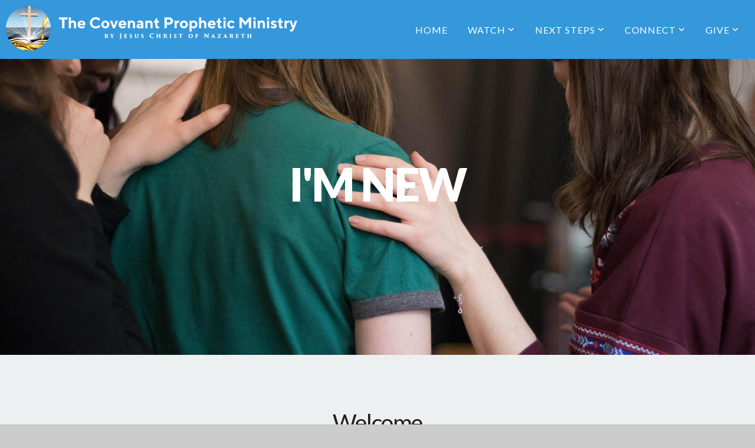

--- FILE ---
content_type: text/html; charset=UTF-8
request_url: https://thecovenantpropheticministry.com/i-m-new
body_size: 11302
content:
<!DOCTYPE html>
<html class="wf-loading">
	<head>
		<meta http-equiv="Content-Type" content="text/html; charset=utf-8" />
		<meta name="viewport" content="width=device-width, initial-scale=1.0" />
<meta name="provider" content="snappages" />
<meta http-equiv="X-UA-Compatible" content="IE=Edge"/>
    <meta name="keywords" content="covenant, prophetic, church, deliverance, healing, prayer request, Jesus Christ of Nazareth" />
    <meta name="description" content="Church of Healing and Deliverance in Florissant" />
<link rel="shortcut icon" href="https://storage2.snappages.site/4X25BK/assets/favicon.png">
<title>The Covenant Prophetic Ministry by Jesus Christ of Nazareth - I'm New</title>
    <script defer src="https://ajax.googleapis.com/ajax/libs/jquery/2.1.3/jquery.min.js"></script>
<script>
	var wid=37627, pid=589053, ptype='basic', tid=49102, custom_fonts = "Lato:100,100italic,300,300italic,regular,italic,700,700italic,900,900italic|Open Sans:300,300italic,regular,italic,600,600italic,700,700italic,800,800italic|Play:regular,700|Playfair Display:regular,italic,700,700italic,900,900italic|Questrial:regular|Monda:regular,700&display=swap";var page_type="page", render_url="https://site.snappages.site";</script>
<link href="https://assets2.snappages.site/global/styles/website.min.css?v=1765402954" type="text/css" rel="stylesheet" /><script defer src="https://assets2.snappages.site/global/assets/js/website.min.js?v=1765402954" type="text/javascript"></script><link class="core-style" href="https://storage2.snappages.site/4X25BK/assets/themes/49102/style1712753857.css" type="text/css" rel="stylesheet" />
<link href="https://site.snappages.site/assets/icons/fontawesome/webfonts/fa-brands-400.woff2" rel="preload" as="font" type="font/woff2" crossorigin="anonymous"/>
<link href="https://site.snappages.site/assets/icons/fontawesome/webfonts/fa-regular-400.woff2" rel="preload" as="font" type="font/woff2" crossorigin="anonymous"/>
<link href="https://site.snappages.site/assets/icons/fontawesome/webfonts/fa-solid-900.woff2" rel="preload" as="font" type="font/woff2" crossorigin="anonymous"/>
<link href="https://site.snappages.site/assets/icons/fontawesome/css/all.min.css" rel="stylesheet"/>
<link href="https://site.snappages.site/assets/icons/fontawesome/css/all.min.css" rel="stylesheet"/>
<noscript><link href="https://site.snappages.site/assets/icons/fontawesome/css/all.min.css" rel="stylesheet" as="style"/></noscript>
<link href="https://site.snappages.site/assets/icons/fontawesome/css/v4-shims.min.css" rel="preload" as="style" onload="this.rel='stylesheet'"/>
<noscript><link href="https://site.snappages.site/assets/icons/fontawesome/css/v4-shims.min.css" rel="stylesheet" as="style"/></noscript>
<link href="https://assets2.snappages.site/global/assets/icons/pixeden/css/pe-icon-7-stroke.min.css" rel="preload" as="style" onload="this.rel='stylesheet'"/>
<noscript><link href="https://assets2.snappages.site/global/assets/icons/pixeden/css/pe-icon-7-stroke.min.css" rel="stylesheet" as="style"/></noscript>
<link href="https://assets2.snappages.site/global/assets/icons/typicons/typicons.min.css" rel="preload" as="style" onload="this.rel='stylesheet'"/>
<noscript><link href="https://assets2.snappages.site/global/assets/icons/typicons/typicons.min.css" rel="preload" as="stylesheet"/></noscript>
<link href="https://use.typekit.net/hqk1yln.css" rel="stylesheet" />

<svg xmlns="https://www.w3.org/2000/svg" style="display:none;">
    <symbol id="sp-icon-amazon" viewBox="0 0 50 50">
        <g fill-rule="nonzero">
          <path id="Shape" d="M0.0909090909,38.8 C0.242409091,38.53335 0.484818182,38.51665 0.818181818,38.75 C8.39390909,43.58335 16.6363636,46 25.5454545,46 C31.4848182,46 37.3484545,44.78335 43.1363636,42.35 C43.2878636,42.28335 43.5075455,42.18335 43.7954545,42.05 C44.0833182,41.91665 44.2878636,41.81665 44.4090909,41.75 C44.8636364,41.55 45.2196818,41.65 45.4772727,42.05 C45.7348182,42.45 45.6515,42.81665 45.2272727,43.15 C44.6818182,43.58335 43.9848182,44.08335 43.1363636,44.65 C40.5302727,46.35 37.6211818,47.66665 34.4090909,48.6 C31.1969545,49.53335 28.0605909,50 25,50 C20.2727273,50 15.803,49.09165 11.5909091,47.275 C7.37877273,45.45835 3.60604545,42.9 0.272727273,39.6 C0.0909090909,39.43335 0,39.26665 0,39.1 C0,39 0.0302727273,38.9 0.0909090909,38.8 Z M13.7727273,24.55 C13.7727273,22.25 14.2878636,20.28335 15.3181818,18.65 C16.3484545,17.01665 17.7575455,15.78335 19.5454545,14.95 C21.1818182,14.18335 23.1969545,13.63335 25.5909091,13.3 C26.4090909,13.2 27.7424091,13.06665 29.5909091,12.9 L29.5909091,12.05 C29.5909091,9.91665 29.3787727,8.48335 28.9545455,7.75 C28.3181818,6.75 27.3181818,6.25 25.9545455,6.25 L25.5909091,6.25 C24.5909091,6.35 23.7272727,6.7 23,7.3 C22.2727273,7.9 21.803,8.73335 21.5909091,9.8 C21.4696818,10.46665 21.1666364,10.85 20.6818182,10.95 L15.4545455,10.25 C14.9393636,10.11665 14.6818182,9.81665 14.6818182,9.35 C14.6818182,9.25 14.6969545,9.13335 14.7272727,9 C15.2424091,6.03335 16.5075455,3.83335 18.5227273,2.4 C20.5378636,0.96665 22.8939091,0.16665 25.5909091,0 L26.7272727,0 C30.1818182,0 32.8787727,0.98335 34.8181818,2.95 C35.1223778,3.2848521 35.4034595,3.64418094 35.6590909,4.025 C35.9166364,4.40835 36.1211818,4.75 36.2727273,5.05 C36.4242273,5.35 36.5605909,5.78335 36.6818182,6.35 C36.803,6.91665 36.8939091,7.30835 36.9545455,7.525 C37.0151364,7.74165 37.0605909,8.20835 37.0909091,8.925 C37.1211818,9.64165 37.1363636,10.06665 37.1363636,10.2 L37.1363636,22.3 C37.1363636,23.16665 37.25,23.95835 37.4772727,24.675 C37.7045455,25.39165 37.9242273,25.90835 38.1363636,26.225 C38.3484545,26.54165 38.6969545,27.05 39.1818182,27.75 C39.3636364,28.05 39.4545455,28.31665 39.4545455,28.55 C39.4545455,28.81665 39.3333182,29.05 39.0909091,29.25 C36.5757273,31.65 35.2120909,32.95 35,33.15 C34.6363636,33.45 34.1969545,33.48335 33.6818182,33.25 C33.2575455,32.85 32.8863636,32.46665 32.5681818,32.1 C32.25,31.73335 32.0227273,31.46665 31.8863636,31.3 C31.75,31.13335 31.5302727,30.80835 31.2272727,30.325 C30.9242273,29.84165 30.7120909,29.51665 30.5909091,29.35 C28.8939091,31.38335 27.2272727,32.65 25.5909091,33.15 C24.5605909,33.48335 23.2878636,33.65 21.7727273,33.65 C19.4393636,33.65 17.5227273,32.85835 16.0227273,31.275 C14.5227273,29.69165 13.7727273,27.45 13.7727273,24.55 Z M21.5909091,23.55 C21.5909091,24.85 21.8863636,25.89165 22.4772727,26.675 C23.0681818,27.45835 23.8636364,27.85 24.8636364,27.85 C24.9545455,27.85 25.0833182,27.83335 25.25,27.8 C25.4166364,27.76665 25.5302727,27.75 25.5909091,27.75 C26.8636364,27.38335 27.8484545,26.48335 28.5454545,25.05 C28.8787727,24.41665 29.1287727,23.725 29.2954545,22.975 C29.4620909,22.225 29.553,21.61665 29.5681818,21.15 C29.5833182,20.68335 29.5909091,19.91665 29.5909091,18.85 L29.5909091,17.6 C27.8333182,17.6 26.5,17.73335 25.5909091,18 C22.9242273,18.83335 21.5909091,20.68335 21.5909091,23.55 Z M40.6818182,39.65 C40.7424091,39.51665 40.8333182,39.38335 40.9545455,39.25 C41.7120909,38.68335 42.4393636,38.3 43.1363636,38.1 C44.2878636,37.76665 45.4090909,37.58335 46.5,37.55 C46.803,37.51665 47.0909091,37.53335 47.3636364,37.6 C48.7272727,37.73335 49.5454545,37.98335 49.8181818,38.35 C49.9393636,38.55 50,38.85 50,39.25 L50,39.6 C50,40.76665 49.7120909,42.14165 49.1363636,43.725 C48.5605909,45.30835 47.7575455,46.58335 46.7272727,47.55 C46.5757273,47.68335 46.4393636,47.75 46.3181818,47.75 C46.2575455,47.75 46.1969545,47.73335 46.1363636,47.7 C45.9545455,47.6 45.9090909,47.41665 46,47.15 C47.1211818,44.25 47.6818182,42.23335 47.6818182,41.1 C47.6818182,40.73335 47.6211818,40.46665 47.5,40.3 C47.1969545,39.9 46.3484545,39.7 44.9545455,39.7 C44.4393636,39.7 43.8333182,39.73335 43.1363636,39.8 C42.3787727,39.9 41.6818182,40 41.0454545,40.1 C40.8636364,40.1 40.7424091,40.06665 40.6818182,40 C40.6211818,39.93335 40.6060455,39.86665 40.6363636,39.8 C40.6363636,39.76665 40.6515,39.71665 40.6818182,39.65 Z"/>
        </g>
    </symbol>
    <symbol id="sp-icon-roku" viewBox="0 0 50 50">
        <g>
          <path id="Combined-Shape" d="M8,0 L42,0 C46.418278,-8.11624501e-16 50,3.581722 50,8 L50,42 C50,46.418278 46.418278,50 42,50 L8,50 C3.581722,50 5.41083001e-16,46.418278 0,42 L0,8 C-5.41083001e-16,3.581722 3.581722,8.11624501e-16 8,0 Z M9.94591393,22.6758056 C9.94591393,23.9554559 8.93797503,25.0040346 7.705466,25.0040346 L6.5944023,25.0040346 L6.5944023,20.3268077 L7.705466,20.3268077 C8.93797503,20.3268077 9.94591393,21.3746529 9.94591393,22.6758056 Z M15,32 L11.1980679,26.5137477 C12.6117075,25.6540149 13.5405811,24.2489259 13.5405811,22.6758056 C13.5405811,20.0964239 11.1176341,18 8.14917631,18 L3,18 L3,31.9899135 L6.5944023,31.9899135 L6.5944023,27.3332264 L7.6834372,27.3332264 L10.9214498,32 L15,32 Z M19.4209982,23.6089545 C20.3760082,23.6089545 21.1686305,24.9005713 21.1686305,26.4995139 C21.1686305,28.098368 20.3760082,29.3917084 19.4209982,29.3917084 C18.4876486,29.3917084 17.6937241,28.0984122 17.6937241,26.4995139 C17.6937241,24.9006155 18.4876486,23.6089545 19.4209982,23.6089545 Z M24.8610089,26.4995139 C24.8610089,23.4472925 22.4211995,21 19.4209982,21 C16.4217953,21 14,23.4472925 14,26.4995139 C14,29.5540333 16.4217953,32 19.4209982,32 C22.4211995,32 24.8610089,29.5540333 24.8610089,26.4995139 Z M33.154894,21.2236663 L29.0835675,25.3681007 L29.0835675,21.2099662 L25.549974,21.2099662 L25.549974,31.7778363 L29.0835675,31.7778363 L29.0835675,27.4910969 L33.3340371,31.7778363 L37.7816639,31.7778363 L32.3803293,26.2779246 L36.8541742,21.7246949 L36.8541742,27.9961029 C36.8541742,30.0783079 38.0840844,31.9999116 41.1813884,31.9999116 C42.6517766,31.9999116 44.001101,31.1508546 44.6569026,30.3826285 L46.24575,31.7777921 L47,31.7777921 L47,21.2236663 L43.4663631,21.2236663 L43.4663631,28.056914 C43.0684459,28.7640196 42.5140009,29.2086122 41.657092,29.2086122 C40.7876817,29.2086122 40.3887661,28.6838515 40.3887661,27.0054037 L40.3887661,21.2236663 L33.154894,21.2236663 Z"/>
        </g>
    </symbol>
    <symbol id="sp-icon-google-play" viewBox="0 0 50 50">
	    <g fill-rule="nonzero">
	      <path id="top" d="M7.60285132,19.9078411 C12.5081466,14.9434827 20.3874745,6.92617108 24.6425662,2.55295316 L27.0855397,0.0509164969 L30.6904277,3.63645621 C32.6802444,5.62627291 34.2953157,7.30040733 34.2953157,7.35947047 C34.2953157,7.55651731 3.60386965,24.6751527 3.2296334,24.6751527 C3.01272912,24.6751527 4.70723014,22.8431772 7.60285132,19.9078411 Z" transform="matrix(1 0 0 -1 0 24.726)"/>
	            <path id="Shape" d="M0.767311609,49.8798639 C0.5901222,49.6828171 0.353869654,49.2693751 0.235234216,48.9735503 C0.0773930754,48.5794566 0.0183299389,41.3498232 0.0183299389,25.6690696 C0.0183299389,0.749517674 -0.0407331976,2.04992501 1.20010183,1.16295963 L1.83044807,0.709802806 L13.9256619,12.8050167 L26.0213849,24.9012488 L22.9088595,28.05298 C21.1950102,29.7866867 15.5804481,35.4796602 10.4394094,40.7194769 C1.61405295,49.6833262 1.06262729,50.2148945 0.767311609,49.8798639 Z" transform="matrix(1 0 0 -1 0 50.66)"/>
	            <path id="Shape" d="M32.1283096,28.868403 L28.287169,25.0272624 L31.5376782,21.7375476 C33.3304481,19.9249203 34.8864562,18.408627 34.9852342,18.3689121 C35.2214868,18.309849 45.0320774,23.6876494 45.5442974,24.1601545 C45.7413442,24.3373439 45.9974542,24.7711525 46.1155804,25.1453887 C46.450611,26.1499712 45.938391,27.0364274 44.5595723,27.8638205 C43.5748473,28.454961 37.3691446,31.9417227 36.3447047,32.4732909 C35.9893075,32.6703378 35.5560081,32.2961015 32.1283096,28.868403 Z" transform="matrix(1 0 0 -1 0 50.884)"/>
	            <path id="bottom" d="M16.1323829,37.9725051 C10.0850305,31.9643585 5.19959267,27.0392057 5.27851324,27.0392057 C5.33757637,27.0392057 5.84979633,27.2953157 6.401222,27.6104888 C7.48472505,28.2016293 28.8783096,39.9419552 31.3406314,41.2815682 C33.9210794,42.660387 34.0198574,42.1680244 30.4541752,45.7535642 C28.7204684,47.4872709 27.2627291,48.9052953 27.203666,48.9052953 C27.1446029,48.885947 22.160387,43.9806517 16.1323829,37.9725051 Z" transform="matrix(1 0 0 -1 0 75.945)"/>
	    </g>
    </symbol>
    <symbol id="sp-icon-apple" viewBox="0 0 50 50">
	    <g fill-rule="nonzero">
	      <path id="Shape" d="M33.9574406,26.5634279 C34.0276124,34.1300976 40.5866722,36.6480651 40.6593407,36.6801167 C40.6038808,36.8576056 39.6113106,40.2683744 37.2037125,43.7914576 C35.1223643,46.8374278 32.9623738,49.8720595 29.5596196,49.9349127 C26.2160702,49.9966052 25.1409344,47.9496797 21.3183084,47.9496797 C17.4968415,47.9496797 16.3023155,49.8721487 13.1372718,49.9966945 C9.85274871,50.1212403 7.35152871,46.7030612 5.25306112,43.668251 C0.964911488,37.4606036 -2.31212183,26.1269374 2.08810657,18.476523 C4.27404374,14.6772963 8.18048359,12.2714647 12.420574,12.2097721 C15.6458924,12.1481688 18.6901193,14.3824933 20.6618852,14.3824933 C22.6324029,14.3824933 26.3318047,11.6955185 30.2209468,12.0901367 C31.8490759,12.1579896 36.4193394,12.748667 39.353895,17.0498265 C39.1174329,17.1966031 33.9007325,20.2374843 33.9574406,26.5634279 M27.6736291,7.98325071 C29.4174035,5.86972218 30.5910653,2.92749548 30.2708784,0 C27.7573538,0.101154388 24.7179418,1.67712725 22.9150518,3.78949514 C21.2993165,5.66009243 19.8842887,8.65410161 20.2660876,11.5236543 C23.0677001,11.7406943 25.9297656,10.0981184 27.6736291,7.98325071"/>
	    </g>
    </symbol>
    <symbol id="sp-icon-windows" viewBox="0 0 50 50">
	    <g fill-rule="nonzero">
	      <path id="Shape" d="M0,7.0733463 L20.3540856,4.30155642 L20.3628405,23.9346304 L0.0184824903,24.0503891 L0,7.07354086 L0,7.0733463 Z M20.344358,26.1964981 L20.3599222,45.8466926 L0.0157587549,43.0496109 L0.0145914397,26.064786 L20.3441634,26.1964981 L20.344358,26.1964981 Z M22.8116732,3.93871595 L49.7992218,0 L49.7992218,23.6848249 L22.8116732,23.8988327 L22.8116732,3.93891051 L22.8116732,3.93871595 Z M49.8054475,26.381323 L49.7990272,49.9593385 L22.8114786,46.1503891 L22.7737354,26.3371595 L49.8054475,26.381323 Z"/>
	    </g>
    </symbol>
</svg>

	</head>
	<body>
		<div id="sp-wrapper">
			<header id="sp-header">
				<div id="sp-bar"><div id="sp-bar-text"><span></span></div><div id="sp-bar-social" class="sp-social-holder" data-style="icons" data-shape="circle"><a class="facebook" href="" target="_blank" data-type="facebook"><i class="fa fa-fw fa-facebook"></i></a><a class="twitter" href="" target="_blank" data-type="twitter"><i class="fa fa-fw fa-twitter"></i></a><a class="instagram" href="" target="_blank" data-type="instagram"><i class="fa fa-fw fa-instagram"></i></a><a class="envelope-o" href="https:///contact" target="_blank" data-type="envelope-o"><i class="fa fa-fw fa-envelope-o"></i></a></div></div>
				<div id="sp-logo"><a href="/home" target="_self"><img src="https://storage2.snappages.site/4X25BK/assets/images/12491624_5596x861_500.png" width="494px"/></a></div>
				<div id="sp-nav"><nav id="sp-nav-links"><ul><li style="z-index:1250;" id="nav_home" data-type="basic"><a href="/" target="_self"><span></span>Home</a></li><li style="z-index:1249;" id="nav_watch" data-type="folder"><a href="/watch" target="_self"><span></span>Watch&nbsp;<i class="fa fa-angle-down" style="font-size:12px;vertical-align:10%;"></i></a><ul class="sp-second-nav"><li id="nav_livestream"><a href="/livestream" target="_self"><span></span>Livestream</a></li><li id="nav_sermons"><a href="/sermons" target="_self"><span></span>Sermons</a></li><li id="nav_deliverance-and-healing"><a href="/deliverance-and-healing" target="_self"><span></span>Deliverance and Healing</a></li><li id="nav_daily-prayer"><a href="/daily-prayer" target="_self"><span></span>Daily Prayer</a></li><li id="nav_bible-study"><a href="/bible-study" target="_self"><span></span>Bible Study</a></li><li id="nav_anointed-inspiration"><a href="/anointed-inspiration" target="_self"><span></span>Anointed Inspiration</a></li><li id="nav_testimonies"><a href="/testimonies" target="_self"><span></span>Testimonies</a></li></ul></li><li style="z-index:1248;" id="nav_next-steps" data-type="folder"><a href="/next-steps" target="_self"><span></span>Next Steps&nbsp;<i class="fa fa-angle-down" style="font-size:12px;vertical-align:10%;"></i></a><ul class="sp-second-nav"><li id="nav_i-m-new"><a href="/i-m-new" target="_self"><span></span>I'm New</a></li><li id="nav_deliverance-service"><a href="/deliverance-service" target="_self"><span></span>Deliverance Service</a></li><li id="nav_your-testimony"><a href="/your-testimony" target="_self"><span></span>Your Testimony</a></li><li id="nav_prayer-request"><a href="/prayer-request" target="_self"><span></span>Prayer Request</a></li><li id="nav_connect-with-us"><a href="/connect-with-us" target="_self"><span></span>Connect  with us</a></li><li id="nav_serve"><a href="/serve" target="_self"><span></span>Serve</a></li></ul></li><li style="z-index:1247;" id="nav_connect" data-type="folder"><a href="/connect" target="_self"><span></span>Connect&nbsp;<i class="fa fa-angle-down" style="font-size:12px;vertical-align:10%;"></i></a><ul class="sp-second-nav"><li id="nav_children"><a href="/children" target="_self"><span></span>Children</a></li><li id="nav_youth"><a href="/youth" target="_self"><span></span>YOUTH</a></li><li id="nav_young-adults"><a href="/young-adults" target="_self"><span></span>Young Adults</a></li><li id="nav_help-and-resources"><a href="/help-and-resources" target="_self"><span></span>Help and Resources</a></li><li id="nav_contact"><a href="/contact" target="_self"><span></span>Contact</a></li><li id="nav_events"><a href="/events" target="_self"><span></span>Events</a></li></ul></li><li style="z-index:1246;" id="nav_give" data-type="folder"><a href="/give" target="_self"><span></span>Give&nbsp;<i class="fa fa-angle-down" style="font-size:12px;vertical-align:10%;"></i></a><ul class="sp-second-nav"><li id="nav_give-now"><a href="/give-now" target="_self"><span></span>Give Now</a></li><li id="nav_global-missions"><a href="/global-missions" target="_self"><span></span>Global Missions</a></li><li id="nav_local-missions"><a href="/local-missions" target="_self"><span></span>Local Missions</a></li><li id="nav_covenant-partner"><a href="/covenant-partner" target="_self"><span></span>Covenant Partner</a></li><li id="nav_building-project"><a href="/building-project" target="_self"><span></span>Building Project</a></li></ul></li></ul></nav></div><div id="sp-nav-button"></div>
			</header>
			<main id="sp-content">
				<section class="sp-section sp-scheme-1" data-index="" data-scheme="1"><div class="sp-section-slide" data-background="%7B%22type%22%3A%22image%22%2C%22src%22%3A%22https%3A%5C%2F%5C%2Fstorage2.snappages.site%5C%2F4X25BK%5C%2Fassets%5C%2Fimages%5C%2F8211692_6000x4000_2500.jpg%22%2C%22size%22%3A%22cover%22%2C%22position%22%3A%2250%25+50%25%22%2C%22repeat%22%3A%22no-repeat%22%2C%22attachment%22%3A%22scroll%22%7D"  data-label="Main" ><div class="sp-section-content" ><div class="sp-grid sp-col sp-col-24"><div class="sp-block sp-heading-block " data-type="heading" data-id="103e2045-a392-4db8-9121-a77bdc63a461" style="text-align:center;"><div class="sp-block-content"  style=""><span class='h1'  data-size="7.8em"><h1  style='font-size:7.8em;'><br>I'm New<br><br><br></h1></span></div></div></div></div></div></section><section class="sp-section sp-scheme-2" data-index="" data-scheme="2"><div class="sp-section-slide" data-background-color="@color2"  data-label="Main" ><div class="sp-section-content" ><div class="sp-grid sp-col sp-col-24"><div class="sp-block sp-heading-block " data-type="heading" data-id="700a7949-caa6-4166-a08f-781ecd8e3292" style="text-align:center;"><div class="sp-block-content"  style=""><span class='h2' ><h2 >Welcome</h2></span></div></div><div class="sp-block sp-divider-block " data-type="divider" data-id="ea93e0cf-f3b3-4ab7-a478-74c1ac8e7350" style="text-align:center;"><div class="sp-block-content"  style="max-width:150px;"><div class="sp-divider-holder"></div></div></div><div class="sp-block sp-text-block " data-type="text" data-id="6dd0ad6c-7535-4e3a-8680-75834930e473" style="text-align:center;"><div class="sp-block-content"  style="max-width:600px;">The Covenant Prophetic Ministry by Jesus Christ of Nazareth is a place where people can meet Jesus, &nbsp;engage in life-changing event, and where everyone is welcome. We believe in creating a space where people can have authentic encounters with Christ, discover their gifts and use them for God's glory. Join us for our Sunday services!</div></div></div></div></div></section><section class="sp-section sp-scheme-1" data-index="" data-scheme="1"><div class="sp-section-slide" data-background="%7B%22type%22%3A%22image%22%2C%22src%22%3A%22https%3A%5C%2F%5C%2Fstorage2.snappages.site%5C%2F4X25BK%5C%2Fassets%5C%2Fimages%5C%2F8352585_4016x6016_2500.jpg%22%2C%22size%22%3A%22cover%22%2C%22position%22%3A%2250%25+50%25%22%2C%22repeat%22%3A%22no-repeat%22%2C%22attachment%22%3A%22scroll%22%2C%22tint%22%3A%22rgba%280%2C+0%2C+0%2C+.61%29%22%7D" data-tint="rgba(0, 0, 0, .61)"  data-label="Main" ><div class="sp-section-content"  style="padding-top:150px;padding-bottom:150px;"><div class="sp-grid sp-col sp-col-24"><div class="sp-block sp-heading-block " data-type="heading" data-id="726ae42d-1c8d-45bf-8e16-f512b529134b" style="text-align:center;"><div class="sp-block-content"  style="max-width:800px;"><span class='h1'  data-color="@color2" data-size="7.4em"><h1  style='font-size:7.4em;color:@color2;'>Prayer of Salvation</h1></span></div></div><div class="sp-block sp-spacer-block  sp-hide-mobile" data-type="spacer" data-id="914aefee-3d6f-4307-8023-2f5cdb8efbef" style=""><div class="sp-block-content"  style=""><div class="spacer-holder" data-height="30" style="height:30px;"></div></div></div><div class="sp-block sp-text-block " data-type="text" data-id="2c828aad-245b-4b2b-b443-269d00be20d1" style="text-align:center;"><div class="sp-block-content"  style="max-width:800px;">"For God so loved the world, that he gave his only begotten Son, that whosoever believeth in him should not perish, but have everlasting life."<br>- John 3:16</div></div><div class="sp-block sp-spacer-block  sp-hide-mobile" data-type="spacer" data-id="90be9f7d-8fce-4769-b7a2-9b08afb897db" style=""><div class="sp-block-content"  style=""><div class="spacer-holder" data-height="40" style="height:40px;"></div></div></div><div class="sp-block sp-button-block " data-type="button" data-id="1a8acd92-8fb1-4e63-aaaa-29076326a387" style="text-align:center;"><div class="sp-block-content"  style=""><span class="text-reset"><a class="sp-button" href="/prayer-of-salvation" target="_self"  data-label="Learn More" style="">Learn More</a></span></div></div></div></div></div></section><section class="sp-section sp-scheme-2" data-index="" data-scheme="2"><div class="sp-section-slide"  data-label="Main" ><div class="sp-section-content" ><div class="sp-grid sp-col sp-col-24"><div class="sp-block sp-heading-block " data-type="heading" data-id="b5197ac8-7032-4c63-b6cd-e34fdda33361" style="text-align:center;"><div class="sp-block-content"  style=""><span class='h2' ><h2 >When we Meet</h2></span></div></div><div class="sp-block sp-divider-block " data-type="divider" data-id="7687ae87-a52f-4298-8313-160193f9f85f" style="text-align:center;"><div class="sp-block-content"  style="max-width:150px;"><div class="sp-divider-holder"></div></div></div><div class="sp-block sp-text-block " data-type="text" data-id="07e93f94-7d80-4ccd-8045-e129b4fd70e1" style="text-align:center;"><div class="sp-block-content"  style="max-width:600px;">Sunday Worship Service: 9:00 A.M CST<br>Wednesday Bible Study: 8:00 PM CST<br>Friday Deliverance &amp; Healing Service: 9:00 P.M. CST<br>Daily Prayer<br>&nbsp;Monday- Thursday<br>&nbsp;12:00 A.M-2:00A.M CST<br><br></div></div></div></div></div></section><section class="sp-section sp-scheme-1" data-index="" data-scheme="1"><div class="sp-section-slide" data-background="%7B%22type%22%3A%22image%22%2C%22src%22%3A%22https%3A%5C%2F%5C%2Fstorage2.snappages.site%5C%2F4X25BK%5C%2Fassets%5C%2Fimages%5C%2F8409038_3761x3256_2500.jpg%22%2C%22size%22%3A%22cover%22%2C%22position%22%3A%2250%25+50%25%22%2C%22repeat%22%3A%22no-repeat%22%2C%22attachment%22%3A%22scroll%22%2C%22tint%22%3A%22%40color1%22%7D" data-tint="@color1"  data-label="Main" ><div class="sp-section-content" ><div class="sp-grid sp-col sp-col-24"><div class="sp-block sp-heading-block " data-type="heading" data-id="96a5a29f-b6c9-459e-9125-83c19666a055" style="text-align:center;"><div class="sp-block-content"  style=""><span class='h2' ><h2 >What To Expect<br><br></h2></span></div></div><div class="sp-block sp-divider-block " data-type="divider" data-id="05a0f73b-fcf4-41a4-836d-b5e7fa21c6f6" style="text-align:center;"><div class="sp-block-content"  style="max-width:100px;"><div class="sp-divider-holder"></div></div></div><div class="sp-block sp-heading-block " data-type="heading" data-id="1269ff8f-f3c6-473e-8543-3406a270aaac" style="text-align:center;"><div class="sp-block-content"  style=""><span class='h3' ><h3 >Our typical Sunday Worship Service consists of &nbsp;prayer, praise and worship, scripture reading and the Sermon. <br>Order of Service may change according to the Holy Spirit.</h3></span></div></div></div></div></div></section><section class="sp-section sp-scheme-2" data-index="" data-scheme="2"><div class="sp-section-slide"  data-label="Main" ><div class="sp-section-content" ><div class="sp-grid sp-col sp-col-24"><div class="sp-block sp-heading-block " data-type="heading" data-id="7f4b9fc1-46eb-4cc5-a4c7-e3da3d663c04" style="text-align:center;"><div class="sp-block-content"  style=""><span class='h2'  data-size="4em"><h2  style='font-size:4em;'>A Church for All</h2></span></div></div><div class="sp-block sp-divider-block " data-type="divider" data-id="6de920bd-a93c-42e3-a9b9-d7cb54652f9e" style="text-align:center;padding-top:30px;padding-bottom:30px;"><div class="sp-block-content"  style="max-width:160px;"><div class="sp-divider-holder"></div></div></div><div class="sp-row"><div class="sp-col sp-col-6"><div class="sp-block sp-image-block " data-type="image" data-id="0d72b5b6-39fd-41bb-a6b8-7eed86326918" style="text-align:center;padding-left:50px;padding-right:50px;"><div class="sp-block-content"  style="max-width:150px;"><div class="sp-image-holder" style="background-image:url(https://storage2.snappages.site/4X25BK/assets/images/8301192_3500x2333_500.jpg);"  data-source="4X25BK/assets/images/8301192_3500x2333_2500.jpg" data-shape="roundedmore" data-zoom="false" data-fill="true" data-ratio="square" data-pos="center-right"><img src="https://storage2.snappages.site/4X25BK/assets/images/8301192_3500x2333_500.jpg" class="fill" alt="" /><div class="sp-image-title"></div><div class="sp-image-caption"></div></div></div></div><div class="sp-block sp-heading-block " data-type="heading" data-id="fe7ed4f9-4c1c-4c2d-b95c-fbb658cbd19f" style="text-align:center;padding-top:0px;padding-bottom:0px;"><div class="sp-block-content"  style=""><span class='h3' ><h3 >Men</h3></span></div></div><div class="sp-block sp-text-block " data-type="text" data-id="ec97e204-21a2-4279-b87b-79a8b6d3caf9" style="text-align:center;"><div class="sp-block-content"  style="">We have a place for you in this ministry. The Men Ministry provide opportunity for other young men to grow spirituality and make disciples, fellowship and support with community outreach projects.</div></div></div><div class="sp-col sp-col-6"><div class="sp-block sp-image-block " data-type="image" data-id="b9206182-0354-485b-9aad-33db2e78258e" style="text-align:center;padding-left:50px;padding-right:50px;"><div class="sp-block-content"  style="max-width:150px;"><div class="sp-image-holder" style="background-image:url(https://storage2.snappages.site/4X25BK/assets/images/8414199_500x368_500.jpg);"  data-source="4X25BK/assets/images/8414199_500x368_2500.jpg" data-shape="roundedmore" data-zoom="false" data-ratio="square"><img src="https://storage2.snappages.site/4X25BK/assets/images/8414199_500x368_500.jpg" class="fill" alt="" /><div class="sp-image-title"></div><div class="sp-image-caption"></div></div></div></div><div class="sp-block sp-heading-block " data-type="heading" data-id="acae36d7-6d2e-4d41-9506-3355f8a50dbc" style="text-align:center;padding-top:0px;padding-bottom:0px;"><div class="sp-block-content"  style=""><span class='h3' ><h3 >Women</h3></span></div></div><div class="sp-block sp-text-block " data-type="text" data-id="895ddd79-845f-4d8d-9fc9-fb6323c3f127" style="text-align:center;"><div class="sp-block-content"  style="">Whether you are new in your walk with Christ or not, we have a place for you in this ministry. Women's Ministry provide opportunity to study God&rsquo;s word, support each other, and serve others with community outreach programs, and grow in faith.</div></div></div><div class="sp-col sp-col-12"><div class="sp-row"><div class="sp-col sp-col-6"><div class="sp-block sp-image-block " data-type="image" data-id="a2015f1e-7b53-42fd-8873-c638949e0fc3" style="text-align:center;padding-left:50px;padding-right:50px;"><div class="sp-block-content"  style="max-width:150px;"><div class="sp-image-holder" style="background-image:url(https://storage2.snappages.site/4X25BK/assets/images/8301197_3346x5012_500.jpg);"  data-source="4X25BK/assets/images/8301197_3346x5012_2500.jpg" data-shape="roundedmore" data-zoom="false" data-fill="true" data-ratio="square" data-pos="center-left"><img src="https://storage2.snappages.site/4X25BK/assets/images/8301197_3346x5012_500.jpg" class="fill" alt="" /><div class="sp-image-title"></div><div class="sp-image-caption"></div></div></div></div><div class="sp-block sp-heading-block " data-type="heading" data-id="3c991c3c-c74e-4ceb-8962-568be1f224c7" style="text-align:center;padding-top:0px;padding-bottom:0px;"><div class="sp-block-content"  style=""><span class='h3' ><h3 >Children</h3></span></div></div><div class="sp-block sp-text-block " data-type="text" data-id="3b3f5f57-7600-4f6b-9a14-d16e68f29be6" style="text-align:center;"><div class="sp-block-content"  style="">If this is your first time here, we welcome you. We have opportunity for your child to grow in faith and get connected to other children within the ministry. &nbsp;Our children are active in the service from reading the scripture or playing the piano or singing.&nbsp;</div></div></div><div class="sp-col sp-col-6"><div class="sp-block sp-image-block " data-type="image" data-id="77f457ff-bfa1-4bc5-b950-bf7f28db7722" style="text-align:center;padding-left:50px;padding-right:50px;"><div class="sp-block-content"  style="max-width:150px;"><div class="sp-image-holder" style="background-image:url(https://storage2.snappages.site/4X25BK/assets/images/8388403_7000x4652_500.jpeg);"  data-source="4X25BK/assets/images/8388403_7000x4652_2500.jpeg" data-shape="roundedmore" data-zoom="false" data-fill="true" data-ratio="square"><img src="https://storage2.snappages.site/4X25BK/assets/images/8388403_7000x4652_500.jpeg" class="fill" alt="" /><div class="sp-image-title"></div><div class="sp-image-caption"></div></div></div></div><div class="sp-block sp-heading-block " data-type="heading" data-id="44129d7a-1eb8-4d07-b191-f052de7c2fa2" style="text-align:center;padding-top:0px;padding-bottom:0px;"><div class="sp-block-content"  style=""><span class='h3' ><h3 >Youth</h3></span></div></div><div class="sp-block sp-text-block " data-type="text" data-id="c7a06428-48ee-4c06-ad94-2748271c1b50" style="text-align:center;"><div class="sp-block-content"  style="">Youth ministry is to engage them with in a relationship with God and to equip them to grow in their faith in Jesus Christ; and to enjoy and share God&rsquo;s love to other youth. Our youth are involve Bible Study and other activities.<br><br></div></div></div></div></div></div></div></div></div></section><section class="sp-section sp-scheme-0" data-index="" data-scheme="0"><div class="sp-section-slide"  data-label="Main" ><div class="sp-section-content" ><div class="sp-grid sp-col sp-col-24"><div class="sp-block sp-button-block " data-type="button" data-id="31f397c8-9444-4fb8-97c2-ed3df95b1a51" style="text-align:center;"><div class="sp-block-content"  style=""><span class="text-reset"><a class="sp-button" href="/give-now" target="_self"  data-label="DONATE" style="">DONATE</a></span></div></div></div></div></div></section>
			</main>
			<footer id="sp-footer">
				<section class="sp-section sp-scheme-6" data-index="" data-scheme="6"><div class="sp-section-slide"  data-label="Main" ><div class="sp-section-content" ><div class="sp-grid sp-col sp-col-24"><div class="sp-block sp-subsplash_promo-block  sp-scheme-3" data-type="subsplash_promo" data-id="10e4c6ba-59b1-4438-8b46-c631824365db" style=""><div class="sp-block-content"  style=""><div class="sp-subsplash-holder"  data-color="light" data-style="perspective" data-tv="true" data-tablet="true" data-mobile="true">
	<div>
		<div class="sp-subsplash-promo-heading h2"><h2>Get The App</h2></div>
		<div class="sp-subsplash-promo-subheading h3"><h3>Stay connected and get the latest content.</h3></div>
		<div class="sp-subsplash-promo-icons"><a class="sp-app-store-icon" href="http://www.amazon.com/gp/mas/dl/android?p=com.subsplashconsulting.s_4X25BK" target="_blank" data-title="Amazon Appstore" data-slug="amazon"><svg class="sp-icon solid"><use xlink:href="#sp-icon-amazon"></use></svg></a><a class="sp-app-store-icon" href="https://play.google.com/store/apps/details?id=com.subsplashconsulting.s_4X25BK&referrer=utm_source%3Dsubsplash%26utm_content%3DeyJoYW5kbGVyIjoiYXBwIiwiYXBwa2V5IjoiNFgyNUJLIn0=" target="_blank" data-title="Google Play" data-slug="google-play"><svg class="sp-icon solid"><use xlink:href="#sp-icon-google-play"></use></svg></a><a class="sp-app-store-icon" href="https://itunes.apple.com/us/app/id1632139183?mt=8&uo=4" target="_blank" data-title="iTunes App Store" data-slug="itunes"><svg class="sp-icon solid"><use xlink:href="#sp-icon-apple"></use></svg></a><a class="sp-app-store-icon" href="https://channelstore.roku.com/details/668754" target="_blank" data-title="Roku Channel Store" data-slug="roku"><svg class="sp-icon solid"><use xlink:href="#sp-icon-roku"></use></svg></a>
		</div>
		<span class="text-reset"><a id="sp-app-download-button" class="sp-button" href="" target="_blank" data-padding="15" style="padding:15px;">Download The App</a></span>
	</div>
	<div>
		<div class="sp-app-mockup-holder">
			<div class="sp-app-mockup-tv" data-active="true"><div class="wrapper"><div class="screen" style="background-image:URL(https://cdn.subsplash.com/screenshots/4X25BK/_source/10fe6be3-ba88-47a6-bd49-4c0511867199/screenshot.png);"></div></div></div>
			<div class="sp-app-mockup-tablet" data-active="true"><div class="wrapper"><div class="screen" style="background-image:URL(https://cdn.subsplash.com/screenshots/4X25BK/_source/fff45ea6-7ca6-47a7-9a82-21d3197c59a6/screenshot.jpg);"></div></div></div>
			<div class="sp-app-mockup-mobile" data-active="false"><div class="wrapper"><div class="screen" style="background-image:URL(https://cdn.subsplash.com/screenshots/4X25BK/_source/59545168-7c4d-4fe8-a841-64cd97ac0b1b/screenshot.jpg);"></div></div></div>
		</div>
	</div></div></div></div><div class="sp-row"><div class="sp-col sp-col-9"><div class="sp-block sp-heading-block " data-type="heading" data-id="8f793477-0f77-4de9-9fad-5c5f81794737" style="text-align:left;"><div class="sp-block-content"  style=""><span class='h3'  data-color="@color2" data-size="1.8em"><h3  style='font-size:1.8em;color:@color2;'>About Us<br>We believe there is one eternally existing God who has three distinct Persons: God the Father, God the Son, and God the Holy Spirit.</h3></span></div></div><div class="sp-block sp-heading-block " data-type="heading" data-id="6aa55a4f-bd94-463e-971d-9ae5c6310c82" style="text-align:left;"><div class="sp-block-content"  style=""><span class='h3' ><h3 ><a href="/what-we-believe" rel="" target="_self">What We Believe</a></h3></span></div></div><div class="sp-block sp-heading-block " data-type="heading" data-id="420637fb-0cc6-4acd-a8c5-8d176caf5f4d" style="text-align:left;"><div class="sp-block-content"  style=""><span class='h3' ><h3 ><a href="/mission-and-vision" rel="" target="_self">Mission and Vision</a></h3></span></div></div><div class="sp-block sp-heading-block " data-type="heading" data-id="821a69f7-e932-40c6-b6b2-7a4d373bbe3b" style="text-align:left;"><div class="sp-block-content"  style=""><span class='h3' ><h3 ><a href="/our-story" rel="" target="_self">Our Story</a></h3></span></div></div><div class="sp-block sp-heading-block " data-type="heading" data-id="0182e64f-7874-48c2-b662-6be5fc956a5d" style="text-align:left;"><div class="sp-block-content"  style=""><span class='h3' ><h3 ><a href="/leadership" rel="" target="_self">Servant Linda Mayson</a></h3></span></div></div></div><div class="sp-col sp-col-5"><div class="sp-block sp-heading-block " data-type="heading" data-id="e30b5b13-9f66-428d-84ab-e3821dd1942f" style="text-align:left;"><div class="sp-block-content"  style=""><span class='h3' ><h3 >Service Times</h3></span></div></div><div class="sp-block sp-text-block " data-type="text" data-id="c5a9866d-dbd3-4533-ab85-3728c3b2a9cd" style="text-align:left;"><div class="sp-block-content"  style="">Sunday Mornings<br>9:00 AM CST<br>Wednesday Bible Study<br>08:00&nbsp; PM&nbsp; CST<br>Friday Deliverance Service<br>9:00 PM CST</div></div></div><div class="sp-col sp-col-5"><div class="sp-block sp-heading-block " data-type="heading" data-id="a8174c72-4d15-48cd-be35-47c95a571881" style="text-align:left;"><div class="sp-block-content"  style=""><span class='h3' ><h3 >Contact Info</h3></span></div></div><div class="sp-block sp-text-block " data-type="text" data-id="1d4598d8-01d6-4345-92c8-20bd9292344a" style="text-align:left;"><div class="sp-block-content"  style="">(888) -474-2202<br>Florissant, MO 63032<br>Office Hours:<br>Monday-Friday<br>9AM-5PM CST</div></div><div class="sp-block sp-heading-block " data-type="heading" data-id="5a3ba9ea-aacf-4754-b742-57f1a7fe7482" style="text-align:left;"><div class="sp-block-content"  style=""><span class='h3' ><h3 ><a href="/prayer-request" rel="" target="_self">Request Prayer</a></h3></span></div></div><div class="sp-block sp-heading-block " data-type="heading" data-id="8fa7f7b0-989c-4cd5-8914-da6ebe6d1727" style="text-align:left;"><div class="sp-block-content"  style=""><span class='h3' ><h3 ><a href="/testimony" rel="" target="_self">Share a Testimony</a></h3></span></div></div></div><div class="sp-col sp-col-5"><div class="sp-block sp-heading-block " data-type="heading" data-id="ee86ec22-2c9e-44a2-a27e-1752ff974322" style="text-align:left;"><div class="sp-block-content"  style=""><span class='h3' ><h3 >Follow Us</h3></span></div></div><div class="sp-block sp-social-block " data-type="social" data-id="4fad0f64-7d3a-4de2-887b-eead1dd6a1db" style=""><div class="sp-block-content"  style=""><div class="sp-social-holder" style="font-size:25px;margin-top:-5px;"  data-style="icons" data-shape="square"><a class="facebook" href="https://www.facebook.com/TheCovenantPropheticMinistry" target="_blank" style="margin-right:5px;margin-top:5px;"><i class="fa fa-fw fa-facebook"></i></a><a class="twitter" href="https://twitter.com/TheCovenantPro" target="_blank" style="margin-right:5px;margin-top:5px;"><i class="fa fa-fw fa-twitter"></i></a><a class="instagram" href="https://www.instagram.com/thecovenantpropheticministry/" target="_blank" style="margin-right:5px;margin-top:5px;"><i class="fa fa-fw fa-instagram"></i></a><a class="youtube" href="https://www.youtube.com/channel/UCfWQ0nUjTAsRRR8WqNM_Dqg" target="_blank" style="margin-right:5px;margin-top:5px;"><i class="fa fa-fw fa-youtube"></i></a><a class="linkedin" href="https://www.linkedin.com/in/linda-mayson-3304a0289" target="_blank" style="margin-right:5px;margin-top:5px;"><i class="fa fa-fw fa-linkedin"></i></a></div></div></div></div></div><div class="sp-block sp-heading-block " data-type="heading" data-id="77bd3edf-74e3-4380-933d-00bc7e83c5e5" style="text-align:center;"><div class="sp-block-content"  style=""><span class='h2'  data-size="1.5em"><h2  style='font-size:1.5em;'>Implementation by <a href="http://reedverde.com" rel="" target="_self">ReedVerde</a></h2></span></div></div></div></div></div></section><div id="sp-footer-extra"><div id="sp-footer-brand"><a href="https://snappages.com?utm_source=user&utm_medium=footer" target="_blank" title="powered by SnapPages Website Builder">powered by &nbsp;<span>SnapPages</span></a></div></div>
			</footer>
		</div>
	
	</body>
</html>
